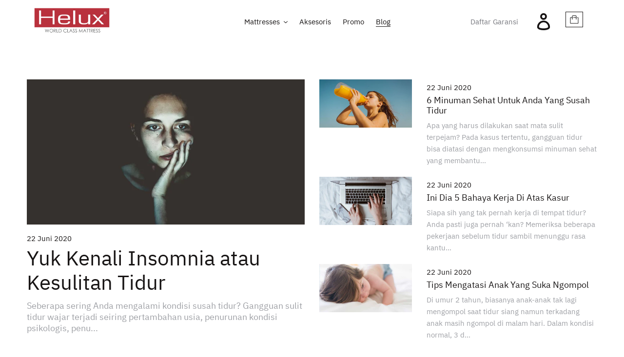

--- FILE ---
content_type: text/html; charset=utf-8
request_url: https://heluxbeds.com/blogs/news
body_size: 18268
content:
<!doctype html>
<html class="no-js" lang="id">
<head>
  <meta charset="utf-8">
  <meta http-equiv="X-UA-Compatible" content="IE=edge,chrome=1">
  <meta name="viewport" content="width=device-width,initial-scale=1">
  <meta name="theme-color" content="#ffffff">
  <link rel="canonical" href="https://heluxbeds.com/blogs/news"><link rel="shortcut icon" href="//heluxbeds.com/cdn/shop/files/Helux_Favicon_32x32.jpg?v=1614295539" type="image/png"><title>News
&ndash; Helux</title><!-- /snippets/social-meta-tags.liquid -->




<meta property="og:site_name" content="Helux">
<meta property="og:url" content="https://heluxbeds.com/blogs/news">
<meta property="og:title" content="News">
<meta property="og:type" content="website">
<meta property="og:description" content="Jual Kasur 100% Natural Latex Original Helux dengan Desain Modern Minimalis & Terlengkap |  ✅ Garansi 15 Tahun ✅ Gratis Ongkir ✅ Cicilan 0%. Beli Sekarang!">





<meta name="twitter:card" content="summary_large_image">
<meta name="twitter:title" content="News">
<meta name="twitter:description" content="Jual Kasur 100% Natural Latex Original Helux dengan Desain Modern Minimalis & Terlengkap |  ✅ Garansi 15 Tahun ✅ Gratis Ongkir ✅ Cicilan 0%. Beli Sekarang!">


  <link href="//heluxbeds.com/cdn/shop/t/2/assets/theme.scss.css?v=114222483040827952861674783445" rel="stylesheet" type="text/css" media="all" />

  <script>
    var theme = {
      breakpoints: {
        medium: 750,
        large: 990,
        widescreen: 1400
      },
      strings: {
        addToCart: "",
        soldOut: "",
        unavailable: "",
        regularPrice: "",
        salePrice: "Harga Diskon",
        sale: "Diskon",
        showMore: "",
        showLess: "",
        addressError: "Terjadi kesalahan dalam pencarian alamat",
        addressNoResults: "Tidak ada hasil dalam pencarian alamat",
        addressQueryLimit: "Anda telah melampaui batasan penggunaan Google API. Silahkan upgrade di \u003ca href=\"https:\/\/developers.google.com\/maps\/premium\/usage-limits\"\u003ePremium Plan\u003c\/a\u003e.",
        authError: "Terjadi kendala untuk mengotentikasi akun Google Maps",
        newWindow: "",
        external: "",
        newWindowExternal: "",
        removeLabel: "",
        update: "",
        quantity: "",
        discountedTotal: "Total diskon",
        regularTotal: "",
        priceColumn: "",
        quantityMinimumMessage: "",
        cartError: "",
        removedItemMessage: "",
        unitPrice: "",
        unitPriceSeparator: "",
        oneCartCount: "",
        otherCartCount: "",
        quantityLabel: ""
      },
      moneyFormat: "Rp {{amount_no_decimals}}",
      moneyFormatWithCurrency: "Rp {{amount_no_decimals}}"
    }

    document.documentElement.className = document.documentElement.className.replace('no-js', 'js');
  </script><script src="//heluxbeds.com/cdn/shop/t/2/assets/lazysizes.js?v=94224023136283657951575813063" async="async"></script>
  <script src="//heluxbeds.com/cdn/shop/t/2/assets/vendor.js?v=12001839194546984181575813066" defer="defer"></script>
  <script src="//heluxbeds.com/cdn/shop/t/2/assets/theme.js?v=103051826595637357051594286179" defer="defer"></script>

  <script>window.performance && window.performance.mark && window.performance.mark('shopify.content_for_header.start');</script><meta id="shopify-digital-wallet" name="shopify-digital-wallet" content="/25841991739/digital_wallets/dialog">
<link rel="alternate" type="application/atom+xml" title="Feed" href="/blogs/news.atom" />
<script async="async" src="/checkouts/internal/preloads.js?locale=id-ID"></script>
<script id="shopify-features" type="application/json">{"accessToken":"a2943c071da3cda25eb74f38768b8e83","betas":["rich-media-storefront-analytics"],"domain":"heluxbeds.com","predictiveSearch":true,"shopId":25841991739,"locale":"id"}</script>
<script>var Shopify = Shopify || {};
Shopify.shop = "helux-indonesia.myshopify.com";
Shopify.locale = "id";
Shopify.currency = {"active":"IDR","rate":"1.0"};
Shopify.country = "ID";
Shopify.theme = {"name":"Copy of Debut","id":78862942267,"schema_name":"Debut","schema_version":"14.3.1","theme_store_id":796,"role":"main"};
Shopify.theme.handle = "null";
Shopify.theme.style = {"id":null,"handle":null};
Shopify.cdnHost = "heluxbeds.com/cdn";
Shopify.routes = Shopify.routes || {};
Shopify.routes.root = "/";</script>
<script type="module">!function(o){(o.Shopify=o.Shopify||{}).modules=!0}(window);</script>
<script>!function(o){function n(){var o=[];function n(){o.push(Array.prototype.slice.apply(arguments))}return n.q=o,n}var t=o.Shopify=o.Shopify||{};t.loadFeatures=n(),t.autoloadFeatures=n()}(window);</script>
<script id="shop-js-analytics" type="application/json">{"pageType":"blog"}</script>
<script defer="defer" async type="module" src="//heluxbeds.com/cdn/shopifycloud/shop-js/modules/v2/client.init-shop-cart-sync_1XSCWoIW.id.esm.js"></script>
<script defer="defer" async type="module" src="//heluxbeds.com/cdn/shopifycloud/shop-js/modules/v2/chunk.common_BkXUUBSY.esm.js"></script>
<script type="module">
  await import("//heluxbeds.com/cdn/shopifycloud/shop-js/modules/v2/client.init-shop-cart-sync_1XSCWoIW.id.esm.js");
await import("//heluxbeds.com/cdn/shopifycloud/shop-js/modules/v2/chunk.common_BkXUUBSY.esm.js");

  window.Shopify.SignInWithShop?.initShopCartSync?.({"fedCMEnabled":true,"windoidEnabled":true});

</script>
<script>(function() {
  var isLoaded = false;
  function asyncLoad() {
    if (isLoaded) return;
    isLoaded = true;
    var urls = ["https:\/\/formbuilder.hulkapps.com\/skeletopapp.js?shop=helux-indonesia.myshopify.com","\/\/code.tidio.co\/t2cjsoe2l5cl35kjgbdpaqg5g13ljjpy.js?shop=helux-indonesia.myshopify.com","https:\/\/chimpstatic.com\/mcjs-connected\/js\/users\/6f2f0f400791bbe053c21ca2c\/432b029804505f359bb832d41.js?shop=helux-indonesia.myshopify.com"];
    for (var i = 0; i < urls.length; i++) {
      var s = document.createElement('script');
      s.type = 'text/javascript';
      s.async = true;
      s.src = urls[i];
      var x = document.getElementsByTagName('script')[0];
      x.parentNode.insertBefore(s, x);
    }
  };
  if(window.attachEvent) {
    window.attachEvent('onload', asyncLoad);
  } else {
    window.addEventListener('load', asyncLoad, false);
  }
})();</script>
<script id="__st">var __st={"a":25841991739,"offset":25200,"reqid":"29278604-43eb-4369-9adf-843f88a719c2-1768912498","pageurl":"heluxbeds.com\/blogs\/news","s":"blogs-48653008955","u":"d383ccb0a90f","p":"blog","rtyp":"blog","rid":48653008955};</script>
<script>window.ShopifyPaypalV4VisibilityTracking = true;</script>
<script id="captcha-bootstrap">!function(){'use strict';const t='contact',e='account',n='new_comment',o=[[t,t],['blogs',n],['comments',n],[t,'customer']],c=[[e,'customer_login'],[e,'guest_login'],[e,'recover_customer_password'],[e,'create_customer']],r=t=>t.map((([t,e])=>`form[action*='/${t}']:not([data-nocaptcha='true']) input[name='form_type'][value='${e}']`)).join(','),a=t=>()=>t?[...document.querySelectorAll(t)].map((t=>t.form)):[];function s(){const t=[...o],e=r(t);return a(e)}const i='password',u='form_key',d=['recaptcha-v3-token','g-recaptcha-response','h-captcha-response',i],f=()=>{try{return window.sessionStorage}catch{return}},m='__shopify_v',_=t=>t.elements[u];function p(t,e,n=!1){try{const o=window.sessionStorage,c=JSON.parse(o.getItem(e)),{data:r}=function(t){const{data:e,action:n}=t;return t[m]||n?{data:e,action:n}:{data:t,action:n}}(c);for(const[e,n]of Object.entries(r))t.elements[e]&&(t.elements[e].value=n);n&&o.removeItem(e)}catch(o){console.error('form repopulation failed',{error:o})}}const l='form_type',E='cptcha';function T(t){t.dataset[E]=!0}const w=window,h=w.document,L='Shopify',v='ce_forms',y='captcha';let A=!1;((t,e)=>{const n=(g='f06e6c50-85a8-45c8-87d0-21a2b65856fe',I='https://cdn.shopify.com/shopifycloud/storefront-forms-hcaptcha/ce_storefront_forms_captcha_hcaptcha.v1.5.2.iife.js',D={infoText:'Dilindungi dengan hCaptcha',privacyText:'Privasi',termsText:'Ketentuan'},(t,e,n)=>{const o=w[L][v],c=o.bindForm;if(c)return c(t,g,e,D).then(n);var r;o.q.push([[t,g,e,D],n]),r=I,A||(h.body.append(Object.assign(h.createElement('script'),{id:'captcha-provider',async:!0,src:r})),A=!0)});var g,I,D;w[L]=w[L]||{},w[L][v]=w[L][v]||{},w[L][v].q=[],w[L][y]=w[L][y]||{},w[L][y].protect=function(t,e){n(t,void 0,e),T(t)},Object.freeze(w[L][y]),function(t,e,n,w,h,L){const[v,y,A,g]=function(t,e,n){const i=e?o:[],u=t?c:[],d=[...i,...u],f=r(d),m=r(i),_=r(d.filter((([t,e])=>n.includes(e))));return[a(f),a(m),a(_),s()]}(w,h,L),I=t=>{const e=t.target;return e instanceof HTMLFormElement?e:e&&e.form},D=t=>v().includes(t);t.addEventListener('submit',(t=>{const e=I(t);if(!e)return;const n=D(e)&&!e.dataset.hcaptchaBound&&!e.dataset.recaptchaBound,o=_(e),c=g().includes(e)&&(!o||!o.value);(n||c)&&t.preventDefault(),c&&!n&&(function(t){try{if(!f())return;!function(t){const e=f();if(!e)return;const n=_(t);if(!n)return;const o=n.value;o&&e.removeItem(o)}(t);const e=Array.from(Array(32),(()=>Math.random().toString(36)[2])).join('');!function(t,e){_(t)||t.append(Object.assign(document.createElement('input'),{type:'hidden',name:u})),t.elements[u].value=e}(t,e),function(t,e){const n=f();if(!n)return;const o=[...t.querySelectorAll(`input[type='${i}']`)].map((({name:t})=>t)),c=[...d,...o],r={};for(const[a,s]of new FormData(t).entries())c.includes(a)||(r[a]=s);n.setItem(e,JSON.stringify({[m]:1,action:t.action,data:r}))}(t,e)}catch(e){console.error('failed to persist form',e)}}(e),e.submit())}));const S=(t,e)=>{t&&!t.dataset[E]&&(n(t,e.some((e=>e===t))),T(t))};for(const o of['focusin','change'])t.addEventListener(o,(t=>{const e=I(t);D(e)&&S(e,y())}));const B=e.get('form_key'),M=e.get(l),P=B&&M;t.addEventListener('DOMContentLoaded',(()=>{const t=y();if(P)for(const e of t)e.elements[l].value===M&&p(e,B);[...new Set([...A(),...v().filter((t=>'true'===t.dataset.shopifyCaptcha))])].forEach((e=>S(e,t)))}))}(h,new URLSearchParams(w.location.search),n,t,e,['guest_login'])})(!0,!0)}();</script>
<script integrity="sha256-4kQ18oKyAcykRKYeNunJcIwy7WH5gtpwJnB7kiuLZ1E=" data-source-attribution="shopify.loadfeatures" defer="defer" src="//heluxbeds.com/cdn/shopifycloud/storefront/assets/storefront/load_feature-a0a9edcb.js" crossorigin="anonymous"></script>
<script data-source-attribution="shopify.dynamic_checkout.dynamic.init">var Shopify=Shopify||{};Shopify.PaymentButton=Shopify.PaymentButton||{isStorefrontPortableWallets:!0,init:function(){window.Shopify.PaymentButton.init=function(){};var t=document.createElement("script");t.src="https://heluxbeds.com/cdn/shopifycloud/portable-wallets/latest/portable-wallets.id.js",t.type="module",document.head.appendChild(t)}};
</script>
<script data-source-attribution="shopify.dynamic_checkout.buyer_consent">
  function portableWalletsHideBuyerConsent(e){var t=document.getElementById("shopify-buyer-consent"),n=document.getElementById("shopify-subscription-policy-button");t&&n&&(t.classList.add("hidden"),t.setAttribute("aria-hidden","true"),n.removeEventListener("click",e))}function portableWalletsShowBuyerConsent(e){var t=document.getElementById("shopify-buyer-consent"),n=document.getElementById("shopify-subscription-policy-button");t&&n&&(t.classList.remove("hidden"),t.removeAttribute("aria-hidden"),n.addEventListener("click",e))}window.Shopify?.PaymentButton&&(window.Shopify.PaymentButton.hideBuyerConsent=portableWalletsHideBuyerConsent,window.Shopify.PaymentButton.showBuyerConsent=portableWalletsShowBuyerConsent);
</script>
<script data-source-attribution="shopify.dynamic_checkout.cart.bootstrap">document.addEventListener("DOMContentLoaded",(function(){function t(){return document.querySelector("shopify-accelerated-checkout-cart, shopify-accelerated-checkout")}if(t())Shopify.PaymentButton.init();else{new MutationObserver((function(e,n){t()&&(Shopify.PaymentButton.init(),n.disconnect())})).observe(document.body,{childList:!0,subtree:!0})}}));
</script>

<script>window.performance && window.performance.mark && window.performance.mark('shopify.content_for_header.end');</script>
  
	<script src="https://code.jquery.com/jquery-1.12.4.js"></script>
	<script src="https://code.jquery.com/ui/1.12.1/jquery-ui.js"></script>
<meta property="og:image" content="https://cdn.shopify.com/s/files/1/0258/4199/1739/files/Helux_Logo_c1edced9-5dee-485a-b679-1ff11537b181.png?height=628&pad_color=fff&v=1613767499&width=1200" />
<meta property="og:image:secure_url" content="https://cdn.shopify.com/s/files/1/0258/4199/1739/files/Helux_Logo_c1edced9-5dee-485a-b679-1ff11537b181.png?height=628&pad_color=fff&v=1613767499&width=1200" />
<meta property="og:image:width" content="1200" />
<meta property="og:image:height" content="628" />
<link href="https://monorail-edge.shopifysvc.com" rel="dns-prefetch">
<script>(function(){if ("sendBeacon" in navigator && "performance" in window) {try {var session_token_from_headers = performance.getEntriesByType('navigation')[0].serverTiming.find(x => x.name == '_s').description;} catch {var session_token_from_headers = undefined;}var session_cookie_matches = document.cookie.match(/_shopify_s=([^;]*)/);var session_token_from_cookie = session_cookie_matches && session_cookie_matches.length === 2 ? session_cookie_matches[1] : "";var session_token = session_token_from_headers || session_token_from_cookie || "";function handle_abandonment_event(e) {var entries = performance.getEntries().filter(function(entry) {return /monorail-edge.shopifysvc.com/.test(entry.name);});if (!window.abandonment_tracked && entries.length === 0) {window.abandonment_tracked = true;var currentMs = Date.now();var navigation_start = performance.timing.navigationStart;var payload = {shop_id: 25841991739,url: window.location.href,navigation_start,duration: currentMs - navigation_start,session_token,page_type: "blog"};window.navigator.sendBeacon("https://monorail-edge.shopifysvc.com/v1/produce", JSON.stringify({schema_id: "online_store_buyer_site_abandonment/1.1",payload: payload,metadata: {event_created_at_ms: currentMs,event_sent_at_ms: currentMs}}));}}window.addEventListener('pagehide', handle_abandonment_event);}}());</script>
<script id="web-pixels-manager-setup">(function e(e,d,r,n,o){if(void 0===o&&(o={}),!Boolean(null===(a=null===(i=window.Shopify)||void 0===i?void 0:i.analytics)||void 0===a?void 0:a.replayQueue)){var i,a;window.Shopify=window.Shopify||{};var t=window.Shopify;t.analytics=t.analytics||{};var s=t.analytics;s.replayQueue=[],s.publish=function(e,d,r){return s.replayQueue.push([e,d,r]),!0};try{self.performance.mark("wpm:start")}catch(e){}var l=function(){var e={modern:/Edge?\/(1{2}[4-9]|1[2-9]\d|[2-9]\d{2}|\d{4,})\.\d+(\.\d+|)|Firefox\/(1{2}[4-9]|1[2-9]\d|[2-9]\d{2}|\d{4,})\.\d+(\.\d+|)|Chrom(ium|e)\/(9{2}|\d{3,})\.\d+(\.\d+|)|(Maci|X1{2}).+ Version\/(15\.\d+|(1[6-9]|[2-9]\d|\d{3,})\.\d+)([,.]\d+|)( \(\w+\)|)( Mobile\/\w+|) Safari\/|Chrome.+OPR\/(9{2}|\d{3,})\.\d+\.\d+|(CPU[ +]OS|iPhone[ +]OS|CPU[ +]iPhone|CPU IPhone OS|CPU iPad OS)[ +]+(15[._]\d+|(1[6-9]|[2-9]\d|\d{3,})[._]\d+)([._]\d+|)|Android:?[ /-](13[3-9]|1[4-9]\d|[2-9]\d{2}|\d{4,})(\.\d+|)(\.\d+|)|Android.+Firefox\/(13[5-9]|1[4-9]\d|[2-9]\d{2}|\d{4,})\.\d+(\.\d+|)|Android.+Chrom(ium|e)\/(13[3-9]|1[4-9]\d|[2-9]\d{2}|\d{4,})\.\d+(\.\d+|)|SamsungBrowser\/([2-9]\d|\d{3,})\.\d+/,legacy:/Edge?\/(1[6-9]|[2-9]\d|\d{3,})\.\d+(\.\d+|)|Firefox\/(5[4-9]|[6-9]\d|\d{3,})\.\d+(\.\d+|)|Chrom(ium|e)\/(5[1-9]|[6-9]\d|\d{3,})\.\d+(\.\d+|)([\d.]+$|.*Safari\/(?![\d.]+ Edge\/[\d.]+$))|(Maci|X1{2}).+ Version\/(10\.\d+|(1[1-9]|[2-9]\d|\d{3,})\.\d+)([,.]\d+|)( \(\w+\)|)( Mobile\/\w+|) Safari\/|Chrome.+OPR\/(3[89]|[4-9]\d|\d{3,})\.\d+\.\d+|(CPU[ +]OS|iPhone[ +]OS|CPU[ +]iPhone|CPU IPhone OS|CPU iPad OS)[ +]+(10[._]\d+|(1[1-9]|[2-9]\d|\d{3,})[._]\d+)([._]\d+|)|Android:?[ /-](13[3-9]|1[4-9]\d|[2-9]\d{2}|\d{4,})(\.\d+|)(\.\d+|)|Mobile Safari.+OPR\/([89]\d|\d{3,})\.\d+\.\d+|Android.+Firefox\/(13[5-9]|1[4-9]\d|[2-9]\d{2}|\d{4,})\.\d+(\.\d+|)|Android.+Chrom(ium|e)\/(13[3-9]|1[4-9]\d|[2-9]\d{2}|\d{4,})\.\d+(\.\d+|)|Android.+(UC? ?Browser|UCWEB|U3)[ /]?(15\.([5-9]|\d{2,})|(1[6-9]|[2-9]\d|\d{3,})\.\d+)\.\d+|SamsungBrowser\/(5\.\d+|([6-9]|\d{2,})\.\d+)|Android.+MQ{2}Browser\/(14(\.(9|\d{2,})|)|(1[5-9]|[2-9]\d|\d{3,})(\.\d+|))(\.\d+|)|K[Aa][Ii]OS\/(3\.\d+|([4-9]|\d{2,})\.\d+)(\.\d+|)/},d=e.modern,r=e.legacy,n=navigator.userAgent;return n.match(d)?"modern":n.match(r)?"legacy":"unknown"}(),u="modern"===l?"modern":"legacy",c=(null!=n?n:{modern:"",legacy:""})[u],f=function(e){return[e.baseUrl,"/wpm","/b",e.hashVersion,"modern"===e.buildTarget?"m":"l",".js"].join("")}({baseUrl:d,hashVersion:r,buildTarget:u}),m=function(e){var d=e.version,r=e.bundleTarget,n=e.surface,o=e.pageUrl,i=e.monorailEndpoint;return{emit:function(e){var a=e.status,t=e.errorMsg,s=(new Date).getTime(),l=JSON.stringify({metadata:{event_sent_at_ms:s},events:[{schema_id:"web_pixels_manager_load/3.1",payload:{version:d,bundle_target:r,page_url:o,status:a,surface:n,error_msg:t},metadata:{event_created_at_ms:s}}]});if(!i)return console&&console.warn&&console.warn("[Web Pixels Manager] No Monorail endpoint provided, skipping logging."),!1;try{return self.navigator.sendBeacon.bind(self.navigator)(i,l)}catch(e){}var u=new XMLHttpRequest;try{return u.open("POST",i,!0),u.setRequestHeader("Content-Type","text/plain"),u.send(l),!0}catch(e){return console&&console.warn&&console.warn("[Web Pixels Manager] Got an unhandled error while logging to Monorail."),!1}}}}({version:r,bundleTarget:l,surface:e.surface,pageUrl:self.location.href,monorailEndpoint:e.monorailEndpoint});try{o.browserTarget=l,function(e){var d=e.src,r=e.async,n=void 0===r||r,o=e.onload,i=e.onerror,a=e.sri,t=e.scriptDataAttributes,s=void 0===t?{}:t,l=document.createElement("script"),u=document.querySelector("head"),c=document.querySelector("body");if(l.async=n,l.src=d,a&&(l.integrity=a,l.crossOrigin="anonymous"),s)for(var f in s)if(Object.prototype.hasOwnProperty.call(s,f))try{l.dataset[f]=s[f]}catch(e){}if(o&&l.addEventListener("load",o),i&&l.addEventListener("error",i),u)u.appendChild(l);else{if(!c)throw new Error("Did not find a head or body element to append the script");c.appendChild(l)}}({src:f,async:!0,onload:function(){if(!function(){var e,d;return Boolean(null===(d=null===(e=window.Shopify)||void 0===e?void 0:e.analytics)||void 0===d?void 0:d.initialized)}()){var d=window.webPixelsManager.init(e)||void 0;if(d){var r=window.Shopify.analytics;r.replayQueue.forEach((function(e){var r=e[0],n=e[1],o=e[2];d.publishCustomEvent(r,n,o)})),r.replayQueue=[],r.publish=d.publishCustomEvent,r.visitor=d.visitor,r.initialized=!0}}},onerror:function(){return m.emit({status:"failed",errorMsg:"".concat(f," has failed to load")})},sri:function(e){var d=/^sha384-[A-Za-z0-9+/=]+$/;return"string"==typeof e&&d.test(e)}(c)?c:"",scriptDataAttributes:o}),m.emit({status:"loading"})}catch(e){m.emit({status:"failed",errorMsg:(null==e?void 0:e.message)||"Unknown error"})}}})({shopId: 25841991739,storefrontBaseUrl: "https://heluxbeds.com",extensionsBaseUrl: "https://extensions.shopifycdn.com/cdn/shopifycloud/web-pixels-manager",monorailEndpoint: "https://monorail-edge.shopifysvc.com/unstable/produce_batch",surface: "storefront-renderer",enabledBetaFlags: ["2dca8a86"],webPixelsConfigList: [{"id":"256114747","configuration":"{\"config\":\"{\\\"pixel_id\\\":\\\"G-F6Q21R1GFN\\\",\\\"gtag_events\\\":[{\\\"type\\\":\\\"purchase\\\",\\\"action_label\\\":\\\"G-F6Q21R1GFN\\\"},{\\\"type\\\":\\\"page_view\\\",\\\"action_label\\\":\\\"G-F6Q21R1GFN\\\"},{\\\"type\\\":\\\"view_item\\\",\\\"action_label\\\":\\\"G-F6Q21R1GFN\\\"},{\\\"type\\\":\\\"search\\\",\\\"action_label\\\":\\\"G-F6Q21R1GFN\\\"},{\\\"type\\\":\\\"add_to_cart\\\",\\\"action_label\\\":\\\"G-F6Q21R1GFN\\\"},{\\\"type\\\":\\\"begin_checkout\\\",\\\"action_label\\\":\\\"G-F6Q21R1GFN\\\"},{\\\"type\\\":\\\"add_payment_info\\\",\\\"action_label\\\":\\\"G-F6Q21R1GFN\\\"}],\\\"enable_monitoring_mode\\\":false}\"}","eventPayloadVersion":"v1","runtimeContext":"OPEN","scriptVersion":"b2a88bafab3e21179ed38636efcd8a93","type":"APP","apiClientId":1780363,"privacyPurposes":[],"dataSharingAdjustments":{"protectedCustomerApprovalScopes":["read_customer_address","read_customer_email","read_customer_name","read_customer_personal_data","read_customer_phone"]}},{"id":"66814011","configuration":"{\"pixel_id\":\"2291103494500155\",\"pixel_type\":\"facebook_pixel\",\"metaapp_system_user_token\":\"-\"}","eventPayloadVersion":"v1","runtimeContext":"OPEN","scriptVersion":"ca16bc87fe92b6042fbaa3acc2fbdaa6","type":"APP","apiClientId":2329312,"privacyPurposes":["ANALYTICS","MARKETING","SALE_OF_DATA"],"dataSharingAdjustments":{"protectedCustomerApprovalScopes":["read_customer_address","read_customer_email","read_customer_name","read_customer_personal_data","read_customer_phone"]}},{"id":"shopify-app-pixel","configuration":"{}","eventPayloadVersion":"v1","runtimeContext":"STRICT","scriptVersion":"0450","apiClientId":"shopify-pixel","type":"APP","privacyPurposes":["ANALYTICS","MARKETING"]},{"id":"shopify-custom-pixel","eventPayloadVersion":"v1","runtimeContext":"LAX","scriptVersion":"0450","apiClientId":"shopify-pixel","type":"CUSTOM","privacyPurposes":["ANALYTICS","MARKETING"]}],isMerchantRequest: false,initData: {"shop":{"name":"Helux","paymentSettings":{"currencyCode":"IDR"},"myshopifyDomain":"helux-indonesia.myshopify.com","countryCode":"ID","storefrontUrl":"https:\/\/heluxbeds.com"},"customer":null,"cart":null,"checkout":null,"productVariants":[],"purchasingCompany":null},},"https://heluxbeds.com/cdn","fcfee988w5aeb613cpc8e4bc33m6693e112",{"modern":"","legacy":""},{"shopId":"25841991739","storefrontBaseUrl":"https:\/\/heluxbeds.com","extensionBaseUrl":"https:\/\/extensions.shopifycdn.com\/cdn\/shopifycloud\/web-pixels-manager","surface":"storefront-renderer","enabledBetaFlags":"[\"2dca8a86\"]","isMerchantRequest":"false","hashVersion":"fcfee988w5aeb613cpc8e4bc33m6693e112","publish":"custom","events":"[[\"page_viewed\",{}]]"});</script><script>
  window.ShopifyAnalytics = window.ShopifyAnalytics || {};
  window.ShopifyAnalytics.meta = window.ShopifyAnalytics.meta || {};
  window.ShopifyAnalytics.meta.currency = 'IDR';
  var meta = {"page":{"pageType":"blog","resourceType":"blog","resourceId":48653008955,"requestId":"29278604-43eb-4369-9adf-843f88a719c2-1768912498"}};
  for (var attr in meta) {
    window.ShopifyAnalytics.meta[attr] = meta[attr];
  }
</script>
<script class="analytics">
  (function () {
    var customDocumentWrite = function(content) {
      var jquery = null;

      if (window.jQuery) {
        jquery = window.jQuery;
      } else if (window.Checkout && window.Checkout.$) {
        jquery = window.Checkout.$;
      }

      if (jquery) {
        jquery('body').append(content);
      }
    };

    var hasLoggedConversion = function(token) {
      if (token) {
        return document.cookie.indexOf('loggedConversion=' + token) !== -1;
      }
      return false;
    }

    var setCookieIfConversion = function(token) {
      if (token) {
        var twoMonthsFromNow = new Date(Date.now());
        twoMonthsFromNow.setMonth(twoMonthsFromNow.getMonth() + 2);

        document.cookie = 'loggedConversion=' + token + '; expires=' + twoMonthsFromNow;
      }
    }

    var trekkie = window.ShopifyAnalytics.lib = window.trekkie = window.trekkie || [];
    if (trekkie.integrations) {
      return;
    }
    trekkie.methods = [
      'identify',
      'page',
      'ready',
      'track',
      'trackForm',
      'trackLink'
    ];
    trekkie.factory = function(method) {
      return function() {
        var args = Array.prototype.slice.call(arguments);
        args.unshift(method);
        trekkie.push(args);
        return trekkie;
      };
    };
    for (var i = 0; i < trekkie.methods.length; i++) {
      var key = trekkie.methods[i];
      trekkie[key] = trekkie.factory(key);
    }
    trekkie.load = function(config) {
      trekkie.config = config || {};
      trekkie.config.initialDocumentCookie = document.cookie;
      var first = document.getElementsByTagName('script')[0];
      var script = document.createElement('script');
      script.type = 'text/javascript';
      script.onerror = function(e) {
        var scriptFallback = document.createElement('script');
        scriptFallback.type = 'text/javascript';
        scriptFallback.onerror = function(error) {
                var Monorail = {
      produce: function produce(monorailDomain, schemaId, payload) {
        var currentMs = new Date().getTime();
        var event = {
          schema_id: schemaId,
          payload: payload,
          metadata: {
            event_created_at_ms: currentMs,
            event_sent_at_ms: currentMs
          }
        };
        return Monorail.sendRequest("https://" + monorailDomain + "/v1/produce", JSON.stringify(event));
      },
      sendRequest: function sendRequest(endpointUrl, payload) {
        // Try the sendBeacon API
        if (window && window.navigator && typeof window.navigator.sendBeacon === 'function' && typeof window.Blob === 'function' && !Monorail.isIos12()) {
          var blobData = new window.Blob([payload], {
            type: 'text/plain'
          });

          if (window.navigator.sendBeacon(endpointUrl, blobData)) {
            return true;
          } // sendBeacon was not successful

        } // XHR beacon

        var xhr = new XMLHttpRequest();

        try {
          xhr.open('POST', endpointUrl);
          xhr.setRequestHeader('Content-Type', 'text/plain');
          xhr.send(payload);
        } catch (e) {
          console.log(e);
        }

        return false;
      },
      isIos12: function isIos12() {
        return window.navigator.userAgent.lastIndexOf('iPhone; CPU iPhone OS 12_') !== -1 || window.navigator.userAgent.lastIndexOf('iPad; CPU OS 12_') !== -1;
      }
    };
    Monorail.produce('monorail-edge.shopifysvc.com',
      'trekkie_storefront_load_errors/1.1',
      {shop_id: 25841991739,
      theme_id: 78862942267,
      app_name: "storefront",
      context_url: window.location.href,
      source_url: "//heluxbeds.com/cdn/s/trekkie.storefront.cd680fe47e6c39ca5d5df5f0a32d569bc48c0f27.min.js"});

        };
        scriptFallback.async = true;
        scriptFallback.src = '//heluxbeds.com/cdn/s/trekkie.storefront.cd680fe47e6c39ca5d5df5f0a32d569bc48c0f27.min.js';
        first.parentNode.insertBefore(scriptFallback, first);
      };
      script.async = true;
      script.src = '//heluxbeds.com/cdn/s/trekkie.storefront.cd680fe47e6c39ca5d5df5f0a32d569bc48c0f27.min.js';
      first.parentNode.insertBefore(script, first);
    };
    trekkie.load(
      {"Trekkie":{"appName":"storefront","development":false,"defaultAttributes":{"shopId":25841991739,"isMerchantRequest":null,"themeId":78862942267,"themeCityHash":"3470487708436089642","contentLanguage":"id","currency":"IDR","eventMetadataId":"f3288d07-0948-4164-ae47-6f714f6b5969"},"isServerSideCookieWritingEnabled":true,"monorailRegion":"shop_domain","enabledBetaFlags":["65f19447"]},"Session Attribution":{},"S2S":{"facebookCapiEnabled":true,"source":"trekkie-storefront-renderer","apiClientId":580111}}
    );

    var loaded = false;
    trekkie.ready(function() {
      if (loaded) return;
      loaded = true;

      window.ShopifyAnalytics.lib = window.trekkie;

      var originalDocumentWrite = document.write;
      document.write = customDocumentWrite;
      try { window.ShopifyAnalytics.merchantGoogleAnalytics.call(this); } catch(error) {};
      document.write = originalDocumentWrite;

      window.ShopifyAnalytics.lib.page(null,{"pageType":"blog","resourceType":"blog","resourceId":48653008955,"requestId":"29278604-43eb-4369-9adf-843f88a719c2-1768912498","shopifyEmitted":true});

      var match = window.location.pathname.match(/checkouts\/(.+)\/(thank_you|post_purchase)/)
      var token = match? match[1]: undefined;
      if (!hasLoggedConversion(token)) {
        setCookieIfConversion(token);
        
      }
    });


        var eventsListenerScript = document.createElement('script');
        eventsListenerScript.async = true;
        eventsListenerScript.src = "//heluxbeds.com/cdn/shopifycloud/storefront/assets/shop_events_listener-3da45d37.js";
        document.getElementsByTagName('head')[0].appendChild(eventsListenerScript);

})();</script>
<script
  defer
  src="https://heluxbeds.com/cdn/shopifycloud/perf-kit/shopify-perf-kit-3.0.4.min.js"
  data-application="storefront-renderer"
  data-shop-id="25841991739"
  data-render-region="gcp-us-central1"
  data-page-type="blog"
  data-theme-instance-id="78862942267"
  data-theme-name="Debut"
  data-theme-version="14.3.1"
  data-monorail-region="shop_domain"
  data-resource-timing-sampling-rate="10"
  data-shs="true"
  data-shs-beacon="true"
  data-shs-export-with-fetch="true"
  data-shs-logs-sample-rate="1"
  data-shs-beacon-endpoint="https://heluxbeds.com/api/collect"
></script>
</head>

<body class="template-blog">

  <a class="in-page-link visually-hidden skip-link" href="#MainContent"></a>

  <div id="SearchDrawer" class="search-bar drawer drawer--top" role="dialog" aria-modal="true" aria-label="">
    <div class="search-bar__table">
      <div class="search-bar__table-cell search-bar__form-wrapper">
        <form class="search search-bar__form" action="/search" method="get" role="search">
          <input class="search__input search-bar__input" type="search" name="q" value="" placeholder="" aria-label="">
          <button class="search-bar__submit search__submit btn--link" type="submit">
            <svg aria-hidden="true" focusable="false" role="presentation" class="icon icon-search" viewBox="0 0 37 40"><path d="M35.6 36l-9.8-9.8c4.1-5.4 3.6-13.2-1.3-18.1-5.4-5.4-14.2-5.4-19.7 0-5.4 5.4-5.4 14.2 0 19.7 2.6 2.6 6.1 4.1 9.8 4.1 3 0 5.9-1 8.3-2.8l9.8 9.8c.4.4.9.6 1.4.6s1-.2 1.4-.6c.9-.9.9-2.1.1-2.9zm-20.9-8.2c-2.6 0-5.1-1-7-2.9-3.9-3.9-3.9-10.1 0-14C9.6 9 12.2 8 14.7 8s5.1 1 7 2.9c3.9 3.9 3.9 10.1 0 14-1.9 1.9-4.4 2.9-7 2.9z"/></svg>
            <span class="icon__fallback-text"></span>
          </button>
        </form>
      </div>
      <div class="search-bar__table-cell text-right">
        <button type="button" class="btn--link search-bar__close js-drawer-close">
          <svg aria-hidden="true" focusable="false" role="presentation" class="icon icon-close" viewBox="0 0 40 40"><path d="M23.868 20.015L39.117 4.78c1.11-1.108 1.11-2.77 0-3.877-1.109-1.108-2.773-1.108-3.882 0L19.986 16.137 4.737.904C3.628-.204 1.965-.204.856.904c-1.11 1.108-1.11 2.77 0 3.877l15.249 15.234L.855 35.248c-1.108 1.108-1.108 2.77 0 3.877.555.554 1.248.831 1.942.831s1.386-.277 1.94-.83l15.25-15.234 15.248 15.233c.555.554 1.248.831 1.941.831s1.387-.277 1.941-.83c1.11-1.109 1.11-2.77 0-3.878L23.868 20.015z" class="layer"/></svg>
          <span class="icon__fallback-text"></span>
        </button>
      </div>
    </div>
  </div><style data-shopify>

  .cart-popup {
    box-shadow: 1px 1px 10px 2px rgba(232, 233, 235, 0.5);
  }</style><div class="cart-popup-wrapper cart-popup-wrapper--hidden" role="dialog" aria-modal="true" aria-labelledby="CartPopupHeading" data-cart-popup-wrapper>
  <div class="cart-popup" data-cart-popup tabindex="-1">
    <h2 id="CartPopupHeading" class="cart-popup__heading"></h2>
    <button class="cart-popup__close" aria-label="" data-cart-popup-close><svg aria-hidden="true" focusable="false" role="presentation" class="icon icon-close" viewBox="0 0 40 40"><path d="M23.868 20.015L39.117 4.78c1.11-1.108 1.11-2.77 0-3.877-1.109-1.108-2.773-1.108-3.882 0L19.986 16.137 4.737.904C3.628-.204 1.965-.204.856.904c-1.11 1.108-1.11 2.77 0 3.877l15.249 15.234L.855 35.248c-1.108 1.108-1.108 2.77 0 3.877.555.554 1.248.831 1.942.831s1.386-.277 1.94-.83l15.25-15.234 15.248 15.233c.555.554 1.248.831 1.941.831s1.387-.277 1.941-.83c1.11-1.109 1.11-2.77 0-3.878L23.868 20.015z" class="layer"/></svg></button>

    <div class="cart-popup-item">
      <div class="cart-popup-item__image-wrapper hide" data-cart-popup-image-wrapper>
        <div class="cart-popup-item__image cart-popup-item__image--placeholder" data-cart-popup-image-placeholder>
          <div data-placeholder-size></div>
          <div class="placeholder-background placeholder-background--animation"></div>
        </div>
      </div>
      <div class="cart-popup-item__description">
        <div>
          <div class="cart-popup-item__title" data-cart-popup-title></div>
          <ul class="product-details" aria-label="" data-cart-popup-product-details></ul>
        </div>
        <div class="cart-popup-item__quantity">
          <span class="visually-hidden" data-cart-popup-quantity-label></span>
          <span aria-hidden="true">:</span>
          <span aria-hidden="true" data-cart-popup-quantity></span>
        </div>
      </div>
    </div>

    <a href="/cart" class="cart-popup__cta-link btn btn--secondary-accent">
       (<span data-cart-popup-cart-quantity></span>)
    </a>

    <div class="cart-popup__dismiss">
      <button class="cart-popup__dismiss-button text-link text-link--accent" data-cart-popup-dismiss>
        
      </button>
    </div>
  </div>
</div>

<div id="shopify-section-header" class="shopify-section">

<div data-section-id="header" data-section-type="header-section">
  

  <header class="site-header logo--left page-width" role="banner">
    <div class="grid grid--no-gutters site-header__mobile-nav">
      

      <div class="grid__item medium-up--one-quarter logo-align--left">
        
        
          <div class="h4 site-header__logo">
        
          
            
<a href="/" class="site-header__logo-image">
                
                <img class="lazyload js"
                    src="//heluxbeds.com/cdn/shop/files/Helux_Logo_c1edced9-5dee-485a-b679-1ff11537b181_600x600.png?v=1613767499"
                    data-src="//heluxbeds.com/cdn/shop/files/Helux_Logo_c1edced9-5dee-485a-b679-1ff11537b181_{width}x.png?v=1613767499"
                    data-widths="[180, 360, 540, 720, 900, 1080, 1296, 1512, 1728, 2048]"
                    data-aspectratio="2.1363636363636362"
                    data-sizes="auto"
                    alt="Helux"
                    style="max-width: 185px">
                <noscript>
                  
                  <img src="//heluxbeds.com/cdn/shop/files/Helux_Logo_c1edced9-5dee-485a-b679-1ff11537b181_185x.png?v=1613767499"
                      srcset="//heluxbeds.com/cdn/shop/files/Helux_Logo_c1edced9-5dee-485a-b679-1ff11537b181_185x.png?v=1613767499 1x, //heluxbeds.com/cdn/shop/files/Helux_Logo_c1edced9-5dee-485a-b679-1ff11537b181_185x@2x.png?v=1613767499 2x"
                      alt="Helux"
                      style="max-width: 185px;">
                </noscript>
              </a>
            
          
        
          </div>
        
      </div>
      
      

      
        <nav class="grid__item medium-up--one-half small--hide" id="AccessibleNav" role="navigation">
          <small>
            
<ul class="site-nav list--inline" id="SiteNav">
  



    
      <li class="site-nav--has-dropdown" data-has-dropdowns>
        <button class="site-nav__link site-nav__link--main site-nav__link--button" type="button" aria-expanded="false" aria-controls="SiteNavLabel-mattresses">
          <span class="site-nav__label">Mattresses</span><svg aria-hidden="true" focusable="false" role="presentation" class="icon icon--wide icon-chevron-down" viewBox="0 0 498.98 284.49"><defs><style>.cls-1{fill:#231f20}</style></defs><path class="cls-1" d="M80.93 271.76A35 35 0 0 1 140.68 247l189.74 189.75L520.16 247a35 35 0 1 1 49.5 49.5L355.17 511a35 35 0 0 1-49.5 0L91.18 296.5a34.89 34.89 0 0 1-10.25-24.74z" transform="translate(-80.93 -236.76)"/></svg>
        </button>

        <div class="site-nav__dropdown" id="SiteNavLabel-mattresses">
          
            <ul>
              
                <li>
                  <a href="/collections/prive/Helux-Prive"
                  class="site-nav__link site-nav__child-link"
                  
                >
                    <span class="site-nav__label">Helux Prive</span>
                  </a>
                </li>
              
                <li>
                  <a href="/collections/the-excellent-series"
                  class="site-nav__link site-nav__child-link"
                  
                >
                    <span class="site-nav__label">The Excellent Series</span>
                  </a>
                </li>
              
                <li>
                  <a href="/collections/the-prime-series"
                  class="site-nav__link site-nav__child-link"
                  
                >
                    <span class="site-nav__label">The Prime Series</span>
                  </a>
                </li>
              
                <li>
                  <a href="/collections/hype/Car-Bed"
                  class="site-nav__link site-nav__child-link site-nav__link--last"
                  
                >
                    <span class="site-nav__label">Car Bed Series</span>
                  </a>
                </li>
              
            </ul>
          
        </div>
      </li>
    
  



    
      <li >
        <a href="/collections/accessories/Aksesoris"
          class="site-nav__link site-nav__link--main"
          
        >
          <span class="site-nav__label">Aksesoris</span>
        </a>
      </li>
    
  



    
      <li >
        <a href="/blogs/promotions"
          class="site-nav__link site-nav__link--main"
          
        >
          <span class="site-nav__label">Promo</span>
        </a>
      </li>
    
  



    
      <li  class="site-nav--active">
        <a href="/blogs/news"
          class="site-nav__link site-nav__link--main site-nav__link--active"
           aria-current="page"
        >
          <span class="site-nav__label">Blog</span>
        </a>
      </li>
    
  
</ul>

          </small>
        </nav>  
      

      <nav class="grid__item additional__link small--hide">
        <small>
          
<ul class="site-nav list--inline" id="SiteNav">
  



    
      <li >
        <a href="/pages/daftar-garansi"
          class="site-nav__link site-nav__link--main"
          
        >
          <span class="site-nav__label">Daftar Garansi</span>
        </a>
      </li>
    
  
</ul>

        </small>
      </nav>

      

      <div class="grid__item medium-up--one-quarter text-right site-header__icons site-header__icons--plus">
        <div class="site-header__icons-wrapper">
          

          
            
              <a href="https://shopify.com/25841991739/account?locale=id&region_country=ID" class="site-header__icon site-header__account">
                <svg aria-hidden="true" focusable="false" role="presentation" class="icon icon-login" viewBox="0 0 28.33 37.68"><path d="M14.17 14.9a7.45 7.45 0 1 0-7.5-7.45 7.46 7.46 0 0 0 7.5 7.45zm0-10.91a3.45 3.45 0 1 1-3.5 3.46A3.46 3.46 0 0 1 14.17 4zM14.17 16.47A14.18 14.18 0 0 0 0 30.68c0 1.41.66 4 5.11 5.66a27.17 27.17 0 0 0 9.06 1.34c6.54 0 14.17-1.84 14.17-7a14.18 14.18 0 0 0-14.17-14.21zm0 17.21c-6.3 0-10.17-1.77-10.17-3a10.17 10.17 0 1 1 20.33 0c.01 1.23-3.86 3-10.16 3z"/></svg>
                <span class="icon__fallback-text"></span>
              </a>
            
          

          <a href="/cart" class="site-header__icon site-header__cart">
            <!--<svg aria-hidden="true" focusable="false" role="presentation" class="icon icon-cart" viewBox="0 0 37 40"><path d="M36.5 34.8L33.3 8h-5.9C26.7 3.9 23 .8 18.5.8S10.3 3.9 9.6 8H3.7L.5 34.8c-.2 1.5.4 2.4.9 3 .5.5 1.4 1.2 3.1 1.2h28c1.3 0 2.4-.4 3.1-1.3.7-.7 1-1.8.9-2.9zm-18-30c2.2 0 4.1 1.4 4.7 3.2h-9.5c.7-1.9 2.6-3.2 4.8-3.2zM4.5 35l2.8-23h2.2v3c0 1.1.9 2 2 2s2-.9 2-2v-3h10v3c0 1.1.9 2 2 2s2-.9 2-2v-3h2.2l2.8 23h-28z"/></svg>-->

<svg xmlns="http://www.w3.org/2000/svg" width="40" height="35" viewBox="0 0 40 35" fill="none">
<rect x="0.5" y="0.5" width="35" height="31" stroke="#171414"/>
<path d="M22.5 12H16M24 12H26V24H10V12H14.5" stroke="#171414"/>
<path d="M14 16V9C14 8.44772 14.4477 8 15 8H21C21.5523 8 22 8.44772 22 9V16" stroke="black"/>
</svg>
            <span class="icon__fallback-text"></span>
            <div id="CartCount" class="site-header__cart-count hide" data-cart-count-bubble>
              <span data-cart-count>0</span>
              <span class="icon__fallback-text medium-up--hide"></span>
            </div>
          </a>

          

          
            <button type="button" class="btn--link site-header__icon site-header__menu js-mobile-nav-toggle mobile-nav--open" aria-controls="MobileNav"  aria-expanded="false" aria-label="">
              <svg aria-hidden="true" focusable="false" role="presentation" class="icon icon-hamburger" viewBox="0 0 37 40"><path d="M33.5 25h-30c-1.1 0-2-.9-2-2s.9-2 2-2h30c1.1 0 2 .9 2 2s-.9 2-2 2zm0-11.5h-30c-1.1 0-2-.9-2-2s.9-2 2-2h30c1.1 0 2 .9 2 2s-.9 2-2 2zm0 23h-30c-1.1 0-2-.9-2-2s.9-2 2-2h30c1.1 0 2 .9 2 2s-.9 2-2 2z"/></svg>
              <svg aria-hidden="true" focusable="false" role="presentation" class="icon icon-close" viewBox="0 0 40 40"><path d="M23.868 20.015L39.117 4.78c1.11-1.108 1.11-2.77 0-3.877-1.109-1.108-2.773-1.108-3.882 0L19.986 16.137 4.737.904C3.628-.204 1.965-.204.856.904c-1.11 1.108-1.11 2.77 0 3.877l15.249 15.234L.855 35.248c-1.108 1.108-1.108 2.77 0 3.877.555.554 1.248.831 1.942.831s1.386-.277 1.94-.83l15.25-15.234 15.248 15.233c.555.554 1.248.831 1.941.831s1.387-.277 1.941-.83c1.11-1.109 1.11-2.77 0-3.878L23.868 20.015z" class="layer"/></svg>
            </button>
          
        </div>

      </div>

    </div>

    <nav class="mobile-nav-wrapper medium-up--hide" role="navigation">
      <ul id="MobileNav" class="mobile-nav">
        
          

          <li class="mobile-nav__item border-bottom">
            
              
              <button type="button" class="btn--link js-toggle-submenu mobile-nav__link" data-target="mattresses-1" data-level="1" aria-expanded="false">
                <span class="mobile-nav__label">Mattresses</span>
                <div class="mobile-nav__icon">
                  <svg aria-hidden="true" focusable="false" role="presentation" class="icon icon-chevron-right" viewBox="0 0 7 11"><path d="M1.5 11A1.5 1.5 0 0 1 .44 8.44L3.38 5.5.44 2.56A1.5 1.5 0 0 1 2.56.44l4 4a1.5 1.5 0 0 1 0 2.12l-4 4A1.5 1.5 0 0 1 1.5 11z" fill="#fff"/></svg>
                </div>
              </button>
              <ul class="mobile-nav__dropdown" data-parent="mattresses-1" data-level="2">
                <li class="visually-hidden" tabindex="-1" data-menu-title="2">Mattresses </li>
                <li class="mobile-nav__item border-bottom">
                  <div class="mobile-nav__table">
                    <div class="mobile-nav__table-cell mobile-nav__return">
                      <button class="btn--link js-toggle-submenu mobile-nav__return-btn" type="button" aria-expanded="true" aria-label="Mattresses">
                        <svg aria-hidden="true" focusable="false" role="presentation" class="icon icon-chevron-left" viewBox="0 0 7 11"><path d="M5.5.037a1.5 1.5 0 0 1 1.06 2.56l-2.94 2.94 2.94 2.94a1.5 1.5 0 0 1-2.12 2.12l-4-4a1.5 1.5 0 0 1 0-2.12l4-4A1.5 1.5 0 0 1 5.5.037z" fill="#fff" class="layer"/></svg>
                      </button>
                    </div>
                    <span class="mobile-nav__sublist-link mobile-nav__sublist-header mobile-nav__sublist-header--main-nav-parent">
                      <span class="mobile-nav__label">Mattresses</span>
                    </span>
                  </div>
                </li>

                
                  <li class="mobile-nav__item border-bottom">
                    
                      <a href="/collections/prive"
                        class="mobile-nav__sublist-link"
                        
                      >
                        <span class="mobile-nav__label">Helux Prive</span>
                      </a>
                    
                  </li>
                
                  <li class="mobile-nav__item border-bottom">
                    
                      <a href="/collections/the-prime-series"
                        class="mobile-nav__sublist-link"
                        
                      >
                        <span class="mobile-nav__label">Prime</span>
                      </a>
                    
                  </li>
                
                  <li class="mobile-nav__item border-bottom">
                    
                      <a href="/collections/the-excellent-series"
                        class="mobile-nav__sublist-link"
                        
                      >
                        <span class="mobile-nav__label">Excellent Series</span>
                      </a>
                    
                  </li>
                
                  <li class="mobile-nav__item">
                    
                      <a href="/collections/hype"
                        class="mobile-nav__sublist-link"
                        
                      >
                        <span class="mobile-nav__label">Car Bed Series</span>
                      </a>
                    
                  </li>
                
              </ul>
            
          </li>
        
          

          <li class="mobile-nav__item border-bottom">
            
              <a href="/collections/accessories"
                class="mobile-nav__link"
                
              >
                <span class="mobile-nav__label">Accessories</span>
              </a>
            
          </li>
        
          

          <li class="mobile-nav__item border-bottom">
            
              <a href="/blogs/promotions"
                class="mobile-nav__link"
                
              >
                <span class="mobile-nav__label">Promo</span>
              </a>
            
          </li>
        
          

          <li class="mobile-nav__item border-bottom">
            
              <a href="/blogs/news"
                class="mobile-nav__link mobile-nav__link--active"
                 aria-current="page"
              >
                <span class="mobile-nav__label">Blog</span>
              </a>
            
          </li>
        
          

          <li class="mobile-nav__item border-bottom">
            
              <a href="/pages/daftar-garansi"
                class="mobile-nav__link"
                
              >
                <span class="mobile-nav__label">Daftar Garansi</span>
              </a>
            
          </li>
        
        
      </ul>

    </nav>
  </header>

  
</div>



<script type="application/ld+json">
{
  "@context": "http://schema.org",
  "@type": "Organization",
  "name": "Helux",
  
    
    "logo": "https:\/\/heluxbeds.com\/cdn\/shop\/files\/Helux_Logo_c1edced9-5dee-485a-b679-1ff11537b181_376x.png?v=1613767499",
  
  "sameAs": [
    "",
    "https:\/\/www.facebook.com\/HeluxBeds\/",
    "",
    "https:\/\/www.instagram.com\/heluxbeds\/",
    "",
    "",
    "https:\/\/www.youtube.com\/channel\/UCoMVLs8wUd_sTjmc0cfsH6Q",
    ""
  ],
  "url": "https:\/\/heluxbeds.com"
}
</script>




</div>

  <div class="page-container" id="PageContainer">

    <main class="main-content js-focus-hidden" id="MainContent" role="main" tabindex="-1">
      

<div id="shopify-section-blog-template" class="shopify-section">


<div class="page-width">
  <header class="section-header text-center">
    
  </header>
</div>

<div class="page-width blog-feature">
  <div class="grid">
    <div class="grid__item large-up--one-half medium-down-one-whole">

      
      
      <a href="/blogs/news/yuk-kenali-insomnia-atau-kesulitan-tidur" class="article__link">
        
        
        
<style>#ArticleImage-101631033403 {
    max-width: 659.2356687898089px;
    max-height: 345px;
  }

  #ArticleImageWrapper-101631033403 {
    max-width: 659.2356687898089px;
  }
</style>

        <div id="ArticleImageWrapper-101631033403" class="article__grid-image-wrapper js">
          <div class="article__grid-image-container" style="padding-top:52.33333333333333%;">
            <img id="ArticleImage-101631033403"
                 class="article__grid-image lazyload"
                 src="//heluxbeds.com/cdn/shop/articles/Susah-Tidur-Belum-Tentu-Insomnia-Loh-Tips-Helux-Beds_300x300.jpg?v=1619204884"
                 data-src="//heluxbeds.com/cdn/shop/articles/Susah-Tidur-Belum-Tentu-Insomnia-Loh-Tips-Helux-Beds_{width}x.jpg?v=1619204884"
                 data-widths="[180, 360, 540, 720, 900, 1080, 1296, 1512, 1728, 2048]"
                 data-aspectratio="1.910828025477707"
                 data-sizes="auto"
                 alt="">
          </div>
        </div>
        <noscript>
          <div class="article__grid-image-wrapper">
            <img src="//heluxbeds.com/cdn/shop/articles/Susah-Tidur-Belum-Tentu-Insomnia-Loh-Tips-Helux-Beds_345x345@2x.jpg?v=1619204884" alt="Yuk Kenali Insomnia atau Kesulitan Tidur" class="article__grid-image" />
          </div>
        </noscript>
        
        
        <span class="article__date ">
          <small><time datetime="2020-06-21T22:18:00Z">22 Juni 2020</time></small>
        </span>
        
        <h2 class="article__title h3 article__title--has-image">
          Yuk Kenali Insomnia atau Kesulitan Tidur
        </h2>
        <div class="rte article__grid-excerpt">
          
          Seberapa sering Anda mengalami kondisi susah tidur? Gangguan sulit tidur wajar terjadi seiring pertambahan usia, penurunan kondisi psikologis, penu...
          
        </div>
      </a>
      
      
    </div>
    <div class="grid__item large-up--one-half medium-down-one-whole">

      
      
      
      
      <a href="/blogs/news/6-minuman-sehat-untuk-anda-yang-susah-tidur" class="article__link blog-feature__secondary">
        
        
        
<style>#ArticleImage-101631066171 {
    max-width: 659.2356687898089px;
    max-height: 345px;
  }

  #ArticleImageWrapper-101631066171 {
    max-width: 659.2356687898089px;
  }
</style>

        <div id="ArticleImageWrapper-101631066171" class="article__grid-image-wrapper medium-up--one-third js">
          <div class="article__grid-image-container" style="padding-top:52.33333333333333%;">
            <img id="ArticleImage-101631066171"
                 class="article__grid-image lazyload"
                 src="//heluxbeds.com/cdn/shop/articles/Tips_Helux_Minuman_Sehat_Unutk_Anda_Yang_Susah_Tidur_300x300.jpg?v=1619205900"
                 data-src="//heluxbeds.com/cdn/shop/articles/Tips_Helux_Minuman_Sehat_Unutk_Anda_Yang_Susah_Tidur_{width}x.jpg?v=1619205900"
                 data-widths="[180, 360, 540, 720, 900, 1080, 1296, 1512, 1728, 2048]"
                 data-aspectratio="1.910828025477707"
                 data-sizes="auto"
                 alt="">
          </div>
        </div>
        <noscript>
          <div class="article__grid-image-wrapper">
            <img src="//heluxbeds.com/cdn/shop/articles/Tips_Helux_Minuman_Sehat_Unutk_Anda_Yang_Susah_Tidur_345x345@2x.jpg?v=1619205900" alt="6 Minuman Sehat Untuk Anda Yang Susah Tidur" class="article__grid-image" />
          </div>
        </noscript>
        


        <div class="blog-feature__texts">
          
          <span class="article__date">
            <small> <time datetime="2020-06-21T22:12:00Z">22 Juni 2020</time></small>
          </span>
          
          <h3 class="article__title h5 article__title--has-image">
            6 Minuman Sehat Untuk Anda Yang Susah Tidur
          </h3>
          <div class="rte article__grid-excerpt">
            <small>
              
              Apa yang harus dilakukan saat mata sulit terpejam? Pada kasus tertentu, gangguan tidur bisa diatasi dengan mengkonsumsi minuman sehat yang membantu...
              
            </small>
          </div>
        </div>			
      </a>
      
      
      
      <a href="/blogs/news/ini-dia-5-bahaya-kerja-di-atas-kasur" class="article__link blog-feature__secondary">
        
        
        
<style>#ArticleImage-101630935099 {
    max-width: 659.1044776119403px;
    max-height: 345px;
  }

  #ArticleImageWrapper-101630935099 {
    max-width: 659.1044776119403px;
  }
</style>

        <div id="ArticleImageWrapper-101630935099" class="article__grid-image-wrapper medium-up--one-third js">
          <div class="article__grid-image-container" style="padding-top:52.34375%;">
            <img id="ArticleImage-101630935099"
                 class="article__grid-image lazyload"
                 src="//heluxbeds.com/cdn/shop/articles/5-Bahaya-Kerja-di-Atas-Tempat-Tidur-Tips-Helux-Beds-1024x536-2_300x300.jpg?v=1619201225"
                 data-src="//heluxbeds.com/cdn/shop/articles/5-Bahaya-Kerja-di-Atas-Tempat-Tidur-Tips-Helux-Beds-1024x536-2_{width}x.jpg?v=1619201225"
                 data-widths="[180, 360, 540, 720, 900, 1080, 1296, 1512, 1728, 2048]"
                 data-aspectratio="1.9104477611940298"
                 data-sizes="auto"
                 alt="">
          </div>
        </div>
        <noscript>
          <div class="article__grid-image-wrapper">
            <img src="//heluxbeds.com/cdn/shop/articles/5-Bahaya-Kerja-di-Atas-Tempat-Tidur-Tips-Helux-Beds-1024x536-2_345x345@2x.jpg?v=1619201225" alt="Ini Dia 5 Bahaya Kerja Di Atas Kasur" class="article__grid-image" />
          </div>
        </noscript>
        


        <div class="blog-feature__texts">
          
          <span class="article__date">
            <small> <time datetime="2020-06-21T22:12:00Z">22 Juni 2020</time></small>
          </span>
          
          <h3 class="article__title h5 article__title--has-image">
            Ini Dia 5 Bahaya Kerja Di Atas Kasur
          </h3>
          <div class="rte article__grid-excerpt">
            <small>
              
              Siapa sih yang tak pernah kerja di tempat tidur? Anda pasti juga pernah ‘kan? Memeriksa beberapa pekerjaan sebelum tidur sambil menunggu rasa kantu...
              
            </small>
          </div>
        </div>			
      </a>
      
      
      
      <a href="/blogs/news/tips-mengatasi-anak-yang-suka-ngompol" class="article__link blog-feature__secondary">
        
        
        
<style>#ArticleImage-101630771259 {
    max-width: 659.2356687898089px;
    max-height: 345px;
  }

  #ArticleImageWrapper-101630771259 {
    max-width: 659.2356687898089px;
  }
</style>

        <div id="ArticleImageWrapper-101630771259" class="article__grid-image-wrapper medium-up--one-third js">
          <div class="article__grid-image-container" style="padding-top:52.33333333333333%;">
            <img id="ArticleImage-101630771259"
                 class="article__grid-image lazyload"
                 src="//heluxbeds.com/cdn/shop/articles/Tips_Helux_Beds_Mengatasi_Anak_Yang_Sering_Ngompol_300x300.jpg?v=1619199963"
                 data-src="//heluxbeds.com/cdn/shop/articles/Tips_Helux_Beds_Mengatasi_Anak_Yang_Sering_Ngompol_{width}x.jpg?v=1619199963"
                 data-widths="[180, 360, 540, 720, 900, 1080, 1296, 1512, 1728, 2048]"
                 data-aspectratio="1.910828025477707"
                 data-sizes="auto"
                 alt="">
          </div>
        </div>
        <noscript>
          <div class="article__grid-image-wrapper">
            <img src="//heluxbeds.com/cdn/shop/articles/Tips_Helux_Beds_Mengatasi_Anak_Yang_Sering_Ngompol_345x345@2x.jpg?v=1619199963" alt="Tips Mengatasi Anak Yang Suka Ngompol" class="article__grid-image" />
          </div>
        </noscript>
        


        <div class="blog-feature__texts">
          
          <span class="article__date">
            <small> <time datetime="2020-06-21T22:11:00Z">22 Juni 2020</time></small>
          </span>
          
          <h3 class="article__title h5 article__title--has-image">
            Tips Mengatasi Anak Yang Suka Ngompol
          </h3>
          <div class="rte article__grid-excerpt">
            <small>
              
              Di umur 2 tahun, biasanya anak-anak tak lagi mengompol saat tidur siang namun terkadang anak masih ngompol di malam hari. Dalam kondisi normal, 3 d...
              
            </small>
          </div>
        </div>			
      </a>
      
      
      
      
      
      
      
      
      
      
    </div>
  </div>
</div>


<ul class="blog-list-view">
  
  <li>
    <div class="page-width">
      <div class="grid">
        <div class="grid__item blog-list-item">
          <div class="article-listing">

            
            
            
<style>#ArticleImage-101631033403 {
    max-width: 1146.4968152866243px;
    max-height: 600px;
  }

  #ArticleImageWrapper-101631033403 {
    max-width: 1146.4968152866243px;
  }
</style>


            <div id="ArticleImageWrapper-101631033403" class="article__list-image-wrapper js">
              <a href="/blogs/news/yuk-kenali-insomnia-atau-kesulitan-tidur" style="padding-top:52.33333333333333%;" class="article__list-image-container">
                <img id="ArticleImage-101631033403"
                     class="article__list-image lazyload"
                     src="//heluxbeds.com/cdn/shop/articles/Susah-Tidur-Belum-Tentu-Insomnia-Loh-Tips-Helux-Beds_300x300.jpg?v=1619204884"
                     data-src="//heluxbeds.com/cdn/shop/articles/Susah-Tidur-Belum-Tentu-Insomnia-Loh-Tips-Helux-Beds_{width}x.jpg?v=1619204884"
                     data-widths="[180, 360, 540, 720, 905, 1090, 1296, 1512, 1728, 2048]"
                     data-aspectratio="1.910828025477707"
                     data-sizes="auto"
                     alt="">
              </a>
            </div>

            <noscript>
              <p>
                <a href="/blogs/news/yuk-kenali-insomnia-atau-kesulitan-tidur">
                  <img src="//heluxbeds.com/cdn/shop/articles/Susah-Tidur-Belum-Tentu-Insomnia-Loh-Tips-Helux-Beds_455x300@2x.jpg?v=1619204884" alt="Yuk Kenali Insomnia atau Kesulitan Tidur" />
                </a>
              </p>
            </noscript>
            

            <div class="blog-feature__texts">
              
              <span class="article__date">
                <small><time datetime="2020-06-21T22:18:00Z">22 Juni 2020</time></small>
              </span>
              
              <h2 class="article__title h3"><a href="/blogs/news/yuk-kenali-insomnia-atau-kesulitan-tidur">Yuk Kenali Insomnia atau Kesulitan Tidur</a></h2>
              


              <div class="rte">
                
                Seberapa sering Anda mengalami kondisi susah tidur? Gangguan sulit tidur wajar terjadi seiring pertambahan usia, penurunan kondisi psikologis, penu...
                
              </div>

              

                
              </ul>
            </div>
          </div>
        </div>
      </div>
    </div>
  </li>
  
  <li>
    <div class="page-width">
      <div class="grid">
        <div class="grid__item blog-list-item">
          <div class="article-listing">

            
            
            
<style>#ArticleImage-101631066171 {
    max-width: 1146.4968152866243px;
    max-height: 600px;
  }

  #ArticleImageWrapper-101631066171 {
    max-width: 1146.4968152866243px;
  }
</style>


            <div id="ArticleImageWrapper-101631066171" class="article__list-image-wrapper js">
              <a href="/blogs/news/6-minuman-sehat-untuk-anda-yang-susah-tidur" style="padding-top:52.33333333333333%;" class="article__list-image-container">
                <img id="ArticleImage-101631066171"
                     class="article__list-image lazyload"
                     src="//heluxbeds.com/cdn/shop/articles/Tips_Helux_Minuman_Sehat_Unutk_Anda_Yang_Susah_Tidur_300x300.jpg?v=1619205900"
                     data-src="//heluxbeds.com/cdn/shop/articles/Tips_Helux_Minuman_Sehat_Unutk_Anda_Yang_Susah_Tidur_{width}x.jpg?v=1619205900"
                     data-widths="[180, 360, 540, 720, 905, 1090, 1296, 1512, 1728, 2048]"
                     data-aspectratio="1.910828025477707"
                     data-sizes="auto"
                     alt="">
              </a>
            </div>

            <noscript>
              <p>
                <a href="/blogs/news/6-minuman-sehat-untuk-anda-yang-susah-tidur">
                  <img src="//heluxbeds.com/cdn/shop/articles/Tips_Helux_Minuman_Sehat_Unutk_Anda_Yang_Susah_Tidur_455x300@2x.jpg?v=1619205900" alt="6 Minuman Sehat Untuk Anda Yang Susah Tidur" />
                </a>
              </p>
            </noscript>
            

            <div class="blog-feature__texts">
              
              <span class="article__date">
                <small><time datetime="2020-06-21T22:12:00Z">22 Juni 2020</time></small>
              </span>
              
              <h2 class="article__title h3"><a href="/blogs/news/6-minuman-sehat-untuk-anda-yang-susah-tidur">6 Minuman Sehat Untuk Anda Yang Susah Tidur</a></h2>
              


              <div class="rte">
                
                Apa yang harus dilakukan saat mata sulit terpejam? Pada kasus tertentu, gangguan tidur bisa diatasi dengan mengkonsumsi minuman sehat yang membantu...
                
              </div>

              

                
              </ul>
            </div>
          </div>
        </div>
      </div>
    </div>
  </li>
  
  <li>
    <div class="page-width">
      <div class="grid">
        <div class="grid__item blog-list-item">
          <div class="article-listing">

            
            
            
<style>#ArticleImage-101630935099 {
    max-width: 1024.0px;
    max-height: 536px;
  }

  #ArticleImageWrapper-101630935099 {
    max-width: 1024.0px;
  }
</style>


            <div id="ArticleImageWrapper-101630935099" class="article__list-image-wrapper js">
              <a href="/blogs/news/ini-dia-5-bahaya-kerja-di-atas-kasur" style="padding-top:52.34375%;" class="article__list-image-container">
                <img id="ArticleImage-101630935099"
                     class="article__list-image lazyload"
                     src="//heluxbeds.com/cdn/shop/articles/5-Bahaya-Kerja-di-Atas-Tempat-Tidur-Tips-Helux-Beds-1024x536-2_300x300.jpg?v=1619201225"
                     data-src="//heluxbeds.com/cdn/shop/articles/5-Bahaya-Kerja-di-Atas-Tempat-Tidur-Tips-Helux-Beds-1024x536-2_{width}x.jpg?v=1619201225"
                     data-widths="[180, 360, 540, 720, 905, 1090, 1296, 1512, 1728, 2048]"
                     data-aspectratio="1.9104477611940298"
                     data-sizes="auto"
                     alt="">
              </a>
            </div>

            <noscript>
              <p>
                <a href="/blogs/news/ini-dia-5-bahaya-kerja-di-atas-kasur">
                  <img src="//heluxbeds.com/cdn/shop/articles/5-Bahaya-Kerja-di-Atas-Tempat-Tidur-Tips-Helux-Beds-1024x536-2_455x300@2x.jpg?v=1619201225" alt="Ini Dia 5 Bahaya Kerja Di Atas Kasur" />
                </a>
              </p>
            </noscript>
            

            <div class="blog-feature__texts">
              
              <span class="article__date">
                <small><time datetime="2020-06-21T22:12:00Z">22 Juni 2020</time></small>
              </span>
              
              <h2 class="article__title h3"><a href="/blogs/news/ini-dia-5-bahaya-kerja-di-atas-kasur">Ini Dia 5 Bahaya Kerja Di Atas Kasur</a></h2>
              


              <div class="rte">
                
                Siapa sih yang tak pernah kerja di tempat tidur? Anda pasti juga pernah ‘kan? Memeriksa beberapa pekerjaan sebelum tidur sambil menunggu rasa kantu...
                
              </div>

              

                
              </ul>
            </div>
          </div>
        </div>
      </div>
    </div>
  </li>
  
  <li>
    <div class="page-width">
      <div class="grid">
        <div class="grid__item blog-list-item">
          <div class="article-listing">

            
            
            
<style>#ArticleImage-101630771259 {
    max-width: 1146.4968152866243px;
    max-height: 600px;
  }

  #ArticleImageWrapper-101630771259 {
    max-width: 1146.4968152866243px;
  }
</style>


            <div id="ArticleImageWrapper-101630771259" class="article__list-image-wrapper js">
              <a href="/blogs/news/tips-mengatasi-anak-yang-suka-ngompol" style="padding-top:52.33333333333333%;" class="article__list-image-container">
                <img id="ArticleImage-101630771259"
                     class="article__list-image lazyload"
                     src="//heluxbeds.com/cdn/shop/articles/Tips_Helux_Beds_Mengatasi_Anak_Yang_Sering_Ngompol_300x300.jpg?v=1619199963"
                     data-src="//heluxbeds.com/cdn/shop/articles/Tips_Helux_Beds_Mengatasi_Anak_Yang_Sering_Ngompol_{width}x.jpg?v=1619199963"
                     data-widths="[180, 360, 540, 720, 905, 1090, 1296, 1512, 1728, 2048]"
                     data-aspectratio="1.910828025477707"
                     data-sizes="auto"
                     alt="">
              </a>
            </div>

            <noscript>
              <p>
                <a href="/blogs/news/tips-mengatasi-anak-yang-suka-ngompol">
                  <img src="//heluxbeds.com/cdn/shop/articles/Tips_Helux_Beds_Mengatasi_Anak_Yang_Sering_Ngompol_455x300@2x.jpg?v=1619199963" alt="Tips Mengatasi Anak Yang Suka Ngompol" />
                </a>
              </p>
            </noscript>
            

            <div class="blog-feature__texts">
              
              <span class="article__date">
                <small><time datetime="2020-06-21T22:11:00Z">22 Juni 2020</time></small>
              </span>
              
              <h2 class="article__title h3"><a href="/blogs/news/tips-mengatasi-anak-yang-suka-ngompol">Tips Mengatasi Anak Yang Suka Ngompol</a></h2>
              


              <div class="rte">
                
                Di umur 2 tahun, biasanya anak-anak tak lagi mengompol saat tidur siang namun terkadang anak masih ngompol di malam hari. Dalam kondisi normal, 3 d...
                
              </div>

              

                
              </ul>
            </div>
          </div>
        </div>
      </div>
    </div>
  </li>
  
  <li>
    <div class="page-width">
      <div class="grid">
        <div class="grid__item blog-list-item">
          <div class="article-listing">

            
            
            
<style>#ArticleImage-101630640187 {
    max-width: 1146.4968152866243px;
    max-height: 600px;
  }

  #ArticleImageWrapper-101630640187 {
    max-width: 1146.4968152866243px;
  }
</style>


            <div id="ArticleImageWrapper-101630640187" class="article__list-image-wrapper js">
              <a href="/blogs/news/7-cara-ampuh-bikin-rumah-bebas-tungau" style="padding-top:52.33333333333333%;" class="article__list-image-container">
                <img id="ArticleImage-101630640187"
                     class="article__list-image lazyload"
                     src="//heluxbeds.com/cdn/shop/articles/Cara-Jitu-Bikin-Rumah-Bebas-Tungau_300x300.jpg?v=1619193633"
                     data-src="//heluxbeds.com/cdn/shop/articles/Cara-Jitu-Bikin-Rumah-Bebas-Tungau_{width}x.jpg?v=1619193633"
                     data-widths="[180, 360, 540, 720, 905, 1090, 1296, 1512, 1728, 2048]"
                     data-aspectratio="1.910828025477707"
                     data-sizes="auto"
                     alt="">
              </a>
            </div>

            <noscript>
              <p>
                <a href="/blogs/news/7-cara-ampuh-bikin-rumah-bebas-tungau">
                  <img src="//heluxbeds.com/cdn/shop/articles/Cara-Jitu-Bikin-Rumah-Bebas-Tungau_455x300@2x.jpg?v=1619193633" alt="7 Cara Ampuh Bikin Rumah Bebas Tungau" />
                </a>
              </p>
            </noscript>
            

            <div class="blog-feature__texts">
              
              <span class="article__date">
                <small><time datetime="2020-06-21T22:11:00Z">22 Juni 2020</time></small>
              </span>
              
              <h2 class="article__title h3"><a href="/blogs/news/7-cara-ampuh-bikin-rumah-bebas-tungau">7 Cara Ampuh Bikin Rumah Bebas Tungau</a></h2>
              


              <div class="rte">
                
                
Tungau kmenimbulkan berbagai gangguan kesehatan mulai dari gatal-gatal hingga susah tidur. Jika kasur sudah menjadi sarang tungau, maka langkah pa...
                
              </div>

              

                
              </ul>
            </div>
          </div>
        </div>
      </div>
    </div>
  </li>
  
  <li>
    <div class="page-width">
      <div class="grid">
        <div class="grid__item blog-list-item">
          <div class="article-listing">

            
            
            
<style>#ArticleImage-101631655995 {
    max-width: 1146.4968152866243px;
    max-height: 600px;
  }

  #ArticleImageWrapper-101631655995 {
    max-width: 1146.4968152866243px;
  }
</style>


            <div id="ArticleImageWrapper-101631655995" class="article__list-image-wrapper js">
              <a href="/blogs/news/4-pemicu-sakit-pinggang-yang-paling-umum" style="padding-top:52.33333333333333%;" class="article__list-image-container">
                <img id="ArticleImage-101631655995"
                     class="article__list-image lazyload"
                     src="//heluxbeds.com/cdn/shop/articles/4-Penyebab-Sakit-Pinggang-Selain-Kualitas-Kasur_300x300.jpg?v=1619259262"
                     data-src="//heluxbeds.com/cdn/shop/articles/4-Penyebab-Sakit-Pinggang-Selain-Kualitas-Kasur_{width}x.jpg?v=1619259262"
                     data-widths="[180, 360, 540, 720, 905, 1090, 1296, 1512, 1728, 2048]"
                     data-aspectratio="1.910828025477707"
                     data-sizes="auto"
                     alt="">
              </a>
            </div>

            <noscript>
              <p>
                <a href="/blogs/news/4-pemicu-sakit-pinggang-yang-paling-umum">
                  <img src="//heluxbeds.com/cdn/shop/articles/4-Penyebab-Sakit-Pinggang-Selain-Kualitas-Kasur_455x300@2x.jpg?v=1619259262" alt="4 Pemicu Sakit Pinggang Yang Paling Umum" />
                </a>
              </p>
            </noscript>
            

            <div class="blog-feature__texts">
              
              <span class="article__date">
                <small><time datetime="2020-03-09T10:30:00Z">9 Maret 2020</time></small>
              </span>
              
              <h2 class="article__title h3"><a href="/blogs/news/4-pemicu-sakit-pinggang-yang-paling-umum">4 Pemicu Sakit Pinggang Yang Paling Umum</a></h2>
              


              <div class="rte">
                
                Tahukah Anda bahwa 80% penderita sakit pinggang berasal dari kalangan orang dewasa dengan usia 30 tahun hingga 50 tahun? Jika saat ini Anda berada ...
                
              </div>

              

                
              </ul>
            </div>
          </div>
        </div>
      </div>
    </div>
  </li>
  
  <li>
    <div class="page-width">
      <div class="grid">
        <div class="grid__item blog-list-item">
          <div class="article-listing">

            
            
            
<style>#ArticleImage-101632049211 {
    max-width: 1146.4968152866243px;
    max-height: 600px;
  }

  #ArticleImageWrapper-101632049211 {
    max-width: 1146.4968152866243px;
  }
</style>


            <div id="ArticleImageWrapper-101632049211" class="article__list-image-wrapper js">
              <a href="/blogs/news/5-posisi-tidur-terbaik-saat-alami-sakit-pinggang" style="padding-top:52.33333333333333%;" class="article__list-image-container">
                <img id="ArticleImage-101632049211"
                     class="article__list-image lazyload"
                     src="//heluxbeds.com/cdn/shop/articles/5_Posisi_Tidur_Terbaik_Saat_Alami_Sakit_Pinggang_tips_Helux_Latex_Beds_300x300.jpg?v=1619286206"
                     data-src="//heluxbeds.com/cdn/shop/articles/5_Posisi_Tidur_Terbaik_Saat_Alami_Sakit_Pinggang_tips_Helux_Latex_Beds_{width}x.jpg?v=1619286206"
                     data-widths="[180, 360, 540, 720, 905, 1090, 1296, 1512, 1728, 2048]"
                     data-aspectratio="1.910828025477707"
                     data-sizes="auto"
                     alt="">
              </a>
            </div>

            <noscript>
              <p>
                <a href="/blogs/news/5-posisi-tidur-terbaik-saat-alami-sakit-pinggang">
                  <img src="//heluxbeds.com/cdn/shop/articles/5_Posisi_Tidur_Terbaik_Saat_Alami_Sakit_Pinggang_tips_Helux_Latex_Beds_455x300@2x.jpg?v=1619286206" alt="5 Posisi Tidur Terbaik Saat Alami Sakit Pinggang" />
                </a>
              </p>
            </noscript>
            

            <div class="blog-feature__texts">
              
              <span class="article__date">
                <small><time datetime="2020-03-09T10:24:00Z">9 Maret 2020</time></small>
              </span>
              
              <h2 class="article__title h3"><a href="/blogs/news/5-posisi-tidur-terbaik-saat-alami-sakit-pinggang">5 Posisi Tidur Terbaik Saat Alami Sakit Pinggang</a></h2>
              


              <div class="rte">
                
                Siapa sih yang tak pernah alamisakit pinggang? Hampir semua orang pernah mengalaminya mulai dari rasa nyeri yang terbilang ringan hingga berat. Pen...
                
              </div>

              

                
              </ul>
            </div>
          </div>
        </div>
      </div>
    </div>
  </li>
  
  <li>
    <div class="page-width">
      <div class="grid">
        <div class="grid__item blog-list-item">
          <div class="article-listing">

            
            
            
<style>#ArticleImage-101631524923 {
    max-width: 1146.4968152866243px;
    max-height: 600px;
  }

  #ArticleImageWrapper-101631524923 {
    max-width: 1146.4968152866243px;
  }
</style>


            <div id="ArticleImageWrapper-101631524923" class="article__list-image-wrapper js">
              <a href="/blogs/news/5-tips-bikin-kamar-tidur-yang-nyaman" style="padding-top:52.33333333333333%;" class="article__list-image-container">
                <img id="ArticleImage-101631524923"
                     class="article__list-image lazyload"
                     src="//heluxbeds.com/cdn/shop/articles/5-Tips-Dekorasi-Kamar-Tidur-Yang-Bikin-Nyaman_300x300.jpg?v=1619252418"
                     data-src="//heluxbeds.com/cdn/shop/articles/5-Tips-Dekorasi-Kamar-Tidur-Yang-Bikin-Nyaman_{width}x.jpg?v=1619252418"
                     data-widths="[180, 360, 540, 720, 905, 1090, 1296, 1512, 1728, 2048]"
                     data-aspectratio="1.910828025477707"
                     data-sizes="auto"
                     alt="">
              </a>
            </div>

            <noscript>
              <p>
                <a href="/blogs/news/5-tips-bikin-kamar-tidur-yang-nyaman">
                  <img src="//heluxbeds.com/cdn/shop/articles/5-Tips-Dekorasi-Kamar-Tidur-Yang-Bikin-Nyaman_455x300@2x.jpg?v=1619252418" alt="5 Tips Bikin Kamar Tidur Yang Nyaman" />
                </a>
              </p>
            </noscript>
            

            <div class="blog-feature__texts">
              
              <span class="article__date">
                <small><time datetime="2020-02-14T03:26:00Z">14 Februari 2020</time></small>
              </span>
              
              <h2 class="article__title h3"><a href="/blogs/news/5-tips-bikin-kamar-tidur-yang-nyaman">5 Tips Bikin Kamar Tidur Yang Nyaman</a></h2>
              


              <div class="rte">
                
                Setiap orang pasti ingin memiliki kamar tidur yang nyaman supaya tidur bisa nyenyak dan kembali bugar saat hendak beraktifitas. Beberapa orang mend...
                
              </div>

              

                
              </ul>
            </div>
          </div>
        </div>
      </div>
    </div>
  </li>
  
</ul>






</div>

    </main>

    <div id="shopify-section-footer" class="shopify-section">
<style>
  .site-footer__hr {
    border-bottom: 1px solid #e0dcdc;
  }

  .site-footer p,
  .site-footer__linklist-item a,
  .site-footer__rte a,
  .site-footer h4,
  .site-footer small,
  .site-footer__copyright-content a,
  .site-footer__newsletter-error {
    color: #171414;
  }

  .site-footer {
    color: #171414;
    background-color: #f8f7f7;
  }

  .site-footer__rte a {
    border-bottom: 1px solid #171414;
  }

  .site-footer__rte a:hover,
  .site-footer__linklist-item a:hover,
  .site-footer__copyright-content a:hover {
    color: #5b4f4f;
    border-bottom: 1px solid #5b4f4f;
  }
</style>

<footer class="site-footer" role="contentinfo">
  <div class="page-width">
    <div class="site-footer__content"><div class="site-footer__item
                  
                  site-footer__item--one-fifth
                  "
           >
        <div class="site-footer__item-inner site-footer__item-inner--link_list"><p class="h5">By Series</p><ul class="site-footer__linklist
                     "><li class="site-footer__linklist-item">
              <a href="/collections/prive"
                 
                 >
                Helux Prive
              </a>
            </li><li class="site-footer__linklist-item">
              <a href="/collections/the-excellent-series"
                 
                 >
                The Excellent Series
              </a>
            </li><li class="site-footer__linklist-item">
              <a href="/collections/the-prime-series"
                 
                 >
                The Prime Series
              </a>
            </li><li class="site-footer__linklist-item">
              <a href="/collections/hype"
                 
                 >
                Car Bed Series
              </a>
            </li></ul></div>
      </div><div class="site-footer__item
                  
                  site-footer__item--one-fifth
                  "
           >
        <div class="site-footer__item-inner site-footer__item-inner--link_list"><p class="h5">By Mattress Type</p><ul class="site-footer__linklist
                     "><li class="site-footer__linklist-item">
              <a href="/collections/mattresses/Full-Latex"
                 
                 >
                Full Latex
              </a>
            </li><li class="site-footer__linklist-item">
              <a href="/collections/mattresses/Hybrid"
                 
                 >
                Hybrid
              </a>
            </li><li class="site-footer__linklist-item">
              <a href="/collections/mattresses/Kids-Bed"
                 
                 >
                Kids Bed
              </a>
            </li><li class="site-footer__linklist-item">
              <a href="/collections/mattresses/Latex-Spring"
                 
                 >
                Latex Spring
              </a>
            </li></ul></div>
      </div><div class="site-footer__item
                  
                  site-footer__item--one-fifth
                  "
           >
        <div class="site-footer__item-inner site-footer__item-inner--link_list"><p class="h5">By Feel</p><ul class="site-footer__linklist
                     "><li class="site-footer__linklist-item">
              <a href="/collections/mattresses/Soft"
                 
                 >
                Soft
              </a>
            </li><li class="site-footer__linklist-item">
              <a href="/collections/mattresses/Medium"
                 
                 >
                Medium
              </a>
            </li><li class="site-footer__linklist-item">
              <a href="/collections/mattresses/Firm"
                 
                 >
                Firm
              </a>
            </li></ul></div>
      </div><div class="site-footer__item
                  
                  site-footer__item--one-fifth
                  "
           >
        <div class="site-footer__item-inner site-footer__item-inner--link_list"><p class="h5">Company</p><ul class="site-footer__linklist
                     "><li class="site-footer__linklist-item">
              <a href="/pages/about-us"
                 
                 >
                Tentang Kami
              </a>
            </li><li class="site-footer__linklist-item">
              <a href="/pages/frequently-asked-question"
                 
                 >
                FAQ
              </a>
            </li></ul></div>
      </div><div class="site-footer__item
                  
                  site-footer__item--one-fifth
                  site-footer-newsletter__one-half"
           >
        <div class="site-footer__item-inner site-footer__item-inner--newsletter"><p class="h5">Newsletter</p><div class="site-footer__newsletter
                      "><form method="post" action="/contact#ContactFooter" id="ContactFooter" accept-charset="UTF-8" class="contact-form" novalidate="novalidate"><input type="hidden" name="form_type" value="customer" /><input type="hidden" name="utf8" value="✓" />
<input type="hidden" name="contact[tags]" value="newsletter">
            <div class="input-group ">
              <input type="email"
                     name="contact[email]"
                     id="ContactFooter-email"
                     class="input-group__field newsletter__input"
                     value=""
                     placeholder=""
                     aria-label=""
                     aria-required="true"
                     required
                     autocorrect="off"
                     autocapitalize="off"
                     >
              <span class="input-group__btn">
                <button type="submit" class="btn newsletter__submit" name="commit" id="Subscribe">
                  <span class="newsletter__submit-text--large"></span>
                </button>
              </span>
            </div>
            
            </form>
          </div></div>
      </div></div>
    <div class="site-footer__content">
      <div class="grid pembayaran">
        <div class="grid__item medium-up--one-whole small--one-whole metode">
          <small style="display:inline-block; margin: 0 8px 2px 0;">Metode pembayaran oleh</small>
          <img src="//heluxbeds.com/cdn/shop/files/XENDIT-LOGOArtboard-1_2x_a3dd9cce-da88-48d4-92bb-5a09593284a8_100x.png?v=1618862414">
        </div>
        <div class="grid__item medium-up--one-whole small--one-whole medium-up--show small--hide">
          <img src="//heluxbeds.com/cdn/shop/files/Payment-Xendit_0478e238-64f1-46e5-8b00-0aa4c8bff998_600x600.jpg?v=1618862352">
        </div>
        <div class="grid__item medium-up--one-whole small--one-whole medium-up--hide small--show">
          <img src="//heluxbeds.com/cdn/shop/files/Payment-Xendit--Mobile_3d7f3dd5-847b-472f-9644-9787a7574259_600x600.jpg?v=1618862337">
        </div>
      </div>
    </div>
  </div>

  <hr class="site-footer__hr">

  <div class="page-width">
    <div class="grid grid--no-gutters small--text-center">
      <div class="grid__item one-third small--one-whole"><ul class="list--inline site-footer__social-icons social-icons site-footer__icon-list"><li>
            <a class="social-icons__link" href="https://www.facebook.com/HeluxBeds/" aria-describedby="a11y-external-message">
              <svg aria-hidden="true" focusable="false" role="presentation" class="icon icon-facebook" viewBox="0 0 20 20"><path fill="#444" d="M18.05.811q.439 0 .744.305t.305.744v16.637q0 .439-.305.744t-.744.305h-4.732v-7.221h2.415l.342-2.854h-2.757v-1.83q0-.659.293-1t1.073-.342h1.488V3.762q-.976-.098-2.171-.098-1.634 0-2.635.964t-1 2.72V9.47H7.951v2.854h2.415v7.221H1.413q-.439 0-.744-.305t-.305-.744V1.859q0-.439.305-.744T1.413.81H18.05z"/></svg>
              <span class="icon__fallback-text">Facebook</span>
            </a>
          </li><li>
            <a class="social-icons__link" href="https://www.instagram.com/heluxbeds/" aria-describedby="a11y-external-message">
              <svg aria-hidden="true" focusable="false" role="presentation" class="icon icon-instagram" viewBox="0 0 512 512"><path d="M256 49.5c67.3 0 75.2.3 101.8 1.5 24.6 1.1 37.9 5.2 46.8 8.7 11.8 4.6 20.2 10 29 18.8s14.3 17.2 18.8 29c3.4 8.9 7.6 22.2 8.7 46.8 1.2 26.6 1.5 34.5 1.5 101.8s-.3 75.2-1.5 101.8c-1.1 24.6-5.2 37.9-8.7 46.8-4.6 11.8-10 20.2-18.8 29s-17.2 14.3-29 18.8c-8.9 3.4-22.2 7.6-46.8 8.7-26.6 1.2-34.5 1.5-101.8 1.5s-75.2-.3-101.8-1.5c-24.6-1.1-37.9-5.2-46.8-8.7-11.8-4.6-20.2-10-29-18.8s-14.3-17.2-18.8-29c-3.4-8.9-7.6-22.2-8.7-46.8-1.2-26.6-1.5-34.5-1.5-101.8s.3-75.2 1.5-101.8c1.1-24.6 5.2-37.9 8.7-46.8 4.6-11.8 10-20.2 18.8-29s17.2-14.3 29-18.8c8.9-3.4 22.2-7.6 46.8-8.7 26.6-1.3 34.5-1.5 101.8-1.5m0-45.4c-68.4 0-77 .3-103.9 1.5C125.3 6.8 107 11.1 91 17.3c-16.6 6.4-30.6 15.1-44.6 29.1-14 14-22.6 28.1-29.1 44.6-6.2 16-10.5 34.3-11.7 61.2C4.4 179 4.1 187.6 4.1 256s.3 77 1.5 103.9c1.2 26.8 5.5 45.1 11.7 61.2 6.4 16.6 15.1 30.6 29.1 44.6 14 14 28.1 22.6 44.6 29.1 16 6.2 34.3 10.5 61.2 11.7 26.9 1.2 35.4 1.5 103.9 1.5s77-.3 103.9-1.5c26.8-1.2 45.1-5.5 61.2-11.7 16.6-6.4 30.6-15.1 44.6-29.1 14-14 22.6-28.1 29.1-44.6 6.2-16 10.5-34.3 11.7-61.2 1.2-26.9 1.5-35.4 1.5-103.9s-.3-77-1.5-103.9c-1.2-26.8-5.5-45.1-11.7-61.2-6.4-16.6-15.1-30.6-29.1-44.6-14-14-28.1-22.6-44.6-29.1-16-6.2-34.3-10.5-61.2-11.7-27-1.1-35.6-1.4-104-1.4z"/><path d="M256 126.6c-71.4 0-129.4 57.9-129.4 129.4s58 129.4 129.4 129.4 129.4-58 129.4-129.4-58-129.4-129.4-129.4zm0 213.4c-46.4 0-84-37.6-84-84s37.6-84 84-84 84 37.6 84 84-37.6 84-84 84z"/><circle cx="390.5" cy="121.5" r="30.2"/></svg>
              <span class="icon__fallback-text">Instagram</span>
            </a>
          </li><li>
            <a class="social-icons__link" href="https://www.youtube.com/channel/UCoMVLs8wUd_sTjmc0cfsH6Q" aria-describedby="a11y-external-message">
              <svg aria-hidden="true" focusable="false" role="presentation" class="icon icon-youtube" viewBox="0 0 21 20"><path fill="#444" d="M-.196 15.803q0 1.23.812 2.092t1.977.861h14.946q1.165 0 1.977-.861t.812-2.092V3.909q0-1.23-.82-2.116T17.539.907H2.593q-1.148 0-1.969.886t-.82 2.116v11.894zm7.465-2.149V6.058q0-.115.066-.18.049-.016.082-.016l.082.016 7.153 3.806q.066.066.066.164 0 .066-.066.131l-7.153 3.806q-.033.033-.066.033-.066 0-.098-.033-.066-.066-.066-.131z"/></svg>
              <span class="icon__fallback-text">YouTube</span>
            </a>
          </li><li>
            <a class="social-icons__link" href="https://heluxbeds.com/blogs/news.atom">
              <svg aria-hidden="true" focusable="false" role="presentation" class="icon icon-rss" viewBox="0 0 20 20"><path fill="#444" d="M5.903 16.586a2.489 2.489 0 1 1-4.977 0 2.489 2.489 0 0 1 4.977 0zM12.956 19.075H9.43c0-4.688-3.817-8.505-8.505-8.505V7.044c6.638 0 12.031 5.393 12.031 12.031z"/><path fill="#444" d="M15.445 19.075c0-8.028-6.493-14.52-14.52-14.52V.925c10.019 0 18.15 8.131 18.15 18.15h-3.63z"/></svg>
              <span class="icon__fallback-text">RSS</span>
            </a>
          </li></ul></div>

      <div class="grid__item one-third small--one-whole copyright__middle small--hide">
        <small>
          
<ul class="site-nav list--inline" id="SiteNav">
  



    
      <li >
        <a href="/pages/syarat-ketentuan"
          class="site-nav__link site-nav__link--main"
          
        >
          <span class="site-nav__label">Syarat Ketentuan</span>
        </a>
      </li>
    
  



    
      <li >
        <a href="/pages/privacy-policy"
          class="site-nav__link site-nav__link--main"
          
        >
          <span class="site-nav__label">Kebijakan Privasi</span>
        </a>
      </li>
    
  
</ul>

        </small>
      </div>

      <div class="grid__item one-third small--one-whole text-right small--hide">
        <small class="site-footer__copyright-content">Built by <a href="https://density.digital">density </a></small>
      </div>


      <div class="grid__item one-third small--one-whole">
        
      </div>


      <div class="grid__item medium-up--hide text-center mobile__footnote">
        <small class="site-footer__copyright-content">&copy; 2026, <a href="/" title="">Helux</a></small>
        <small>
          
<ul class="site-nav list--inline" id="SiteNav">
  



    
      <li >
        <a href="/pages/syarat-ketentuan"
          class="site-nav__link site-nav__link--main"
          
        >
          <span class="site-nav__label">Syarat Ketentuan</span>
        </a>
      </li>
    
  



    
      <li >
        <a href="/pages/privacy-policy"
          class="site-nav__link site-nav__link--main"
          
        >
          <span class="site-nav__label">Kebijakan Privasi</span>
        </a>
      </li>
    
  
</ul>

        </small>
        <small class="site-footer__copyright-content">made by <a href="https://density.digital">density.</a></small>
      </div>


    </div>
  </div>
</footer>




</div>

    <div id="slideshow-info" class="visually-hidden" aria-hidden="true">Gunakan panah kanan/ kiri untuk menavigasi slide atau geser ke kanan/kiri jika menggunakan perangkat ponsel.</div>

  </div>

  <ul hidden>
    <li id="a11y-refresh-page-message"></li>
    <li id="a11y-selection-message"></li>
  </ul>
</body>
</html>
